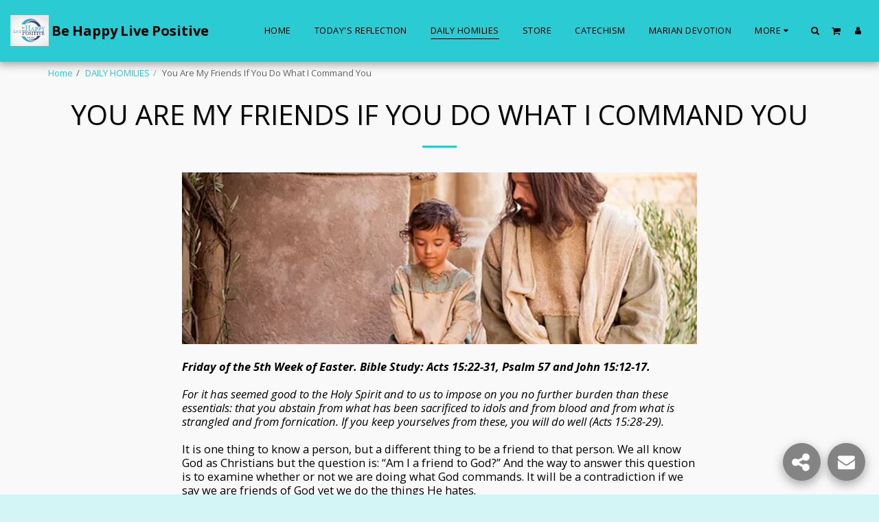

--- FILE ---
content_type: text/html; charset=UTF-8
request_url: https://www.bhlpmedia.com/daily-homilies/you-are-my-friends-if-you-do-what-i-command-you
body_size: 1874
content:
<!DOCTYPE html>
<html lang="en">
<head>
    <meta charset="utf-8">
    <meta name="viewport" content="width=device-width, initial-scale=1">
    <title></title>
    <style>
        body {
            font-family: "Arial";
        }
    </style>
    <script type="text/javascript">
    window.awsWafCookieDomainList = [];
    window.gokuProps = {
"key":"AQIDAHjcYu/GjX+QlghicBgQ/7bFaQZ+m5FKCMDnO+vTbNg96AFCI/+6WPWvL7ZKDkd8xFi5AAAAfjB8BgkqhkiG9w0BBwagbzBtAgEAMGgGCSqGSIb3DQEHATAeBglghkgBZQMEAS4wEQQMjcRRe4U7aRAnaoooAgEQgDtZTPrkV3kgmqoXsTL8stLsWBAFKpoD1jXgzMLr6jFsw5UX00zBTydf7q3wr+L5F/OGW1+ZfiZFooXfSA==",
          "iv":"CgAG3DJsNgAAAPXJ",
          "context":"IUxUvSdl5V5fDAX64zA2cj7TtNlJiMH1bFBdX8/4Km63WafbGMxbDsT0k/[base64]"
};
    </script>
    <script src="https://3ebe8aca4f86.70064874.us-east-1.token.awswaf.com/3ebe8aca4f86/37f16da8cb4d/b6129e9f58e8/challenge.js"></script>
</head>
<body>
    <div id="challenge-container"></div>
    <script type="text/javascript">
        AwsWafIntegration.saveReferrer();
        AwsWafIntegration.checkForceRefresh().then((forceRefresh) => {
            if (forceRefresh) {
                AwsWafIntegration.forceRefreshToken().then(() => {
                    window.location.reload(true);
                });
            } else {
                AwsWafIntegration.getToken().then(() => {
                    window.location.reload(true);
                });
            }
        });
    </script>
    <noscript>
        <h1>JavaScript is disabled</h1>
        In order to continue, we need to verify that you're not a robot.
        This requires JavaScript. Enable JavaScript and then reload the page.
    </noscript>
</body>
</html>